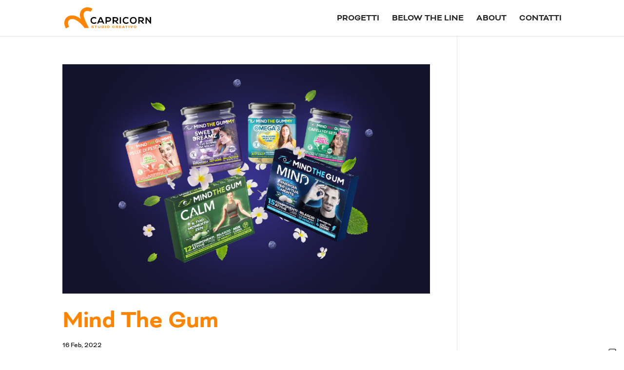

--- FILE ---
content_type: image/svg+xml
request_url: https://capricorn2001.it/wp-content/uploads/2022/02/Logo_VM6_white.svg
body_size: 544
content:
<?xml version="1.0" encoding="UTF-8"?> <svg xmlns="http://www.w3.org/2000/svg" viewBox="0 0 433.71 252.05"><defs><style>.cls-1{isolation:isolate;}.cls-2,.cls-5{font-size:30.53px;fill:#1d1d1b;}.cls-2{font-family:Gotham-Bold, Gotham;font-weight:700;letter-spacing:-0.03em;}.cls-3{letter-spacing:-0.01em;}.cls-4{letter-spacing:-0.04em;}.cls-5{font-family:Gotham-Book, Gotham;letter-spacing:-0.04em;}.cls-6{letter-spacing:-0.06em;}.cls-7{fill:#ec7700;}.cls-10,.cls-11,.cls-12,.cls-15,.cls-7,.cls-8,.cls-9{mix-blend-mode:overlay;}.cls-8{fill:#ada715;}.cls-9{fill:#fcc433;}.cls-10{fill:#005cb9;}.cls-11{fill:#009ee2;}.cls-12{fill:#e41d24;}.cls-13{fill:none;}.cls-14{fill:#0090c2;}.cls-15{fill:#010101;}.cls-16{mix-blend-mode:hard-light;opacity:0.4;}</style></defs><g class="cls-1"><g id="Livello_2" data-name="Livello 2"><g id="Livello_1-2" data-name="Livello 1"><text class="cls-2" transform="translate(15.91 246.77)">V<tspan class="cls-3" x="21.92" y="0">M</tspan><tspan class="cls-4" x="48.12" y="0">6</tspan></text><text class="cls-5" transform="translate(83.66 246.65)"><tspan xml:space="preserve"> IL </tspan><tspan class="cls-6" x="41.34" y="0">L</tspan><tspan x="58.43" y="0">UOGO DELLE IDEE</tspan></text><polygon class="cls-7" points="275.04 10.65 275.04 76.7 209.63 76.7 209.63 142.75 275.04 142.75 374.76 142.75 374.76 93.21 374.76 10.65 275.04 10.65"></polygon><rect class="cls-8" x="44.15" y="11.16" width="90.01" height="69.31" transform="translate(43.18 134.89) rotate(-89.89)"></rect><rect class="cls-9" x="337.39" y="17.06" width="96.31" height="76.31" transform="translate(248.94 419.96) rotate(-77.62)"></rect><polygon class="cls-10" points="303.81 63.14 106.29 63.14 106.29 145.7 155.19 145.7 155.19 195.24 236.49 195.24 236.49 112.67 303.81 112.68 303.81 63.14"></polygon><polygon class="cls-11" points="12.13 186.01 39.84 186.01 47.54 186.01 178.26 186.01 178.26 112.54 39.84 112.54 39.84 149.27 12.13 149.27 12.13 186.01"></polygon><rect class="cls-12" x="7.67" y="66.96" width="60.2" height="60.2" transform="translate(-27.5 15.9) rotate(-17.55)"></rect><polygon class="cls-13" points="39.84 127.97 39.84 112.54 74.23 112.54 57.4 59.28 0 77.43 18.15 134.83 39.84 127.97"></polygon><polygon class="cls-14" points="39.84 127.97 75.54 116.68 74.23 112.54 39.84 112.54 39.84 127.97"></polygon><polygon class="cls-15" points="374.85 113.11 321.55 114.69 323.27 172.22 418.99 195.53 433.71 128.35 374.85 113.11"></polygon><polygon class="cls-13" points="374.85 113.11 374.76 113.11 374.76 142.75 322.39 142.75 323.27 172.22 418.99 195.53 433.71 128.35 374.85 113.11"></polygon><polygon class="cls-16" points="374.76 113.11 321.55 114.69 322.39 142.75 374.76 142.75 374.76 113.11"></polygon></g></g></g></svg> 

--- FILE ---
content_type: image/svg+xml
request_url: https://capricorn2001.it/wp-content/uploads/2022/02/logo-capricorn-acceso.svg
body_size: 1716
content:
<?xml version="1.0" encoding="UTF-8"?> <svg xmlns="http://www.w3.org/2000/svg" viewBox="0 0 812.21 202.46"><defs><style>.cls-1{fill:#ff8400;}</style></defs><g id="Livello_2" data-name="Livello 2"><g id="Livello_1-2" data-name="Livello 1"><path d="M302,148.21c-6.44,6.35-14.76,9.31-23.8,9.31-23.26,0-33.11-16-33.2-32.3s10.56-33,33.2-33a32.34,32.34,0,0,1,23,9.57l-7.87,7.6a21.51,21.51,0,0,0-15.12-5.91c-15.12,0-21.65,11.27-21.56,21.74s6.08,21.21,21.56,21.21a23.09,23.09,0,0,0,15.75-6.35Z"></path><path d="M356.56,144.27H323.81l-5.37,11.81h-12.8l28.1-62.63h12.88l28.1,62.63H361.84ZM340.19,106.6l-11.63,26.66h23.26Z"></path><path d="M414.9,137.65H397.18v18.43H385.37V93.45c9.84,0,19.69-.09,29.53-.09C445.51,93.36,445.6,137.65,414.9,137.65Zm-17.71-10.82h17.72c15.12,0,15-22.19,0-22.19H397.19Z"></path><path d="M507.7,156.08H493.65L475.4,135.15H464v20.94H452.23V93.37c9.93,0,19.86.09,29.8.09,14.76.09,22.55,9.93,22.55,20.76,0,8.59-3.94,17.27-15.84,19.69l19,21.38v.79ZM464,104.46v20h18c7.52,0,10.74-5,10.74-10s-3.31-10-10.74-10Z"></path><path d="M518.89,156.08V93.45h11.72v62.63Z"></path><path d="M603.17,148.21c-6.44,6.35-14.76,9.31-23.8,9.31-23.26,0-33.11-16-33.2-32.3s10.56-33,33.2-33a32.34,32.34,0,0,1,23,9.57l-7.87,7.6a21.51,21.51,0,0,0-15.12-5.91c-15.12,0-21.65,11.27-21.56,21.74s6.08,21.21,21.56,21.21a23.09,23.09,0,0,0,15.75-6.35Z"></path><path d="M677.62,125.13c-.18,16.2-10.11,32.39-32.12,32.39s-32.21-15.84-32.21-32.3,10.56-33,32.21-33S677.8,108.75,677.62,125.13Zm-52.7.26c.27,10.29,5.82,21.3,20.58,21.3s20.31-11.1,20.49-21.38c.18-10.56-5.73-22.37-20.49-22.37S624.65,114.84,624.92,125.39Z"></path><path d="M748.14,156.08h-14l-18.25-20.94H704.48v20.94H692.67V93.36c9.93,0,19.86.09,29.8.09,14.76.09,22.55,9.93,22.55,20.76,0,8.59-3.94,17.27-15.84,19.69l19,21.38v.8Zm-43.67-51.62v20h18c7.52,0,10.74-5,10.74-10s-3.31-10-10.74-10Z"></path><path d="M800.4,93.36h11.81v62.72h-7.34v.09l-32.93-42.32v42.23H760.13V93.45h9.57l30.69,38.83V93.36Z"></path><path class="cls-1" d="M258.57,189.84a.65.65,0,0,1,.75.56c.38,1.91,2,3.12,5.56,3.12s5.22-1.35,5.22-3c0-1.05-.75-2-3-2.18l-5.86-.49c-4.58-.38-7-2.48-7-5.86,0-3.9,3.42-7.51,10.06-7.51,6.87,0,9.87,3.19,9.87,6.79a.65.65,0,0,1-.71.64h-3.72a.58.58,0,0,1-.68-.56c-.23-1.31-1.5-2.59-4.8-2.59s-4.92,1.28-4.92,2.93c0,1,.68,1.76,2.74,1.91l5.82.49c5.26.45,7.32,3.08,7.32,6.19,0,3.53-3,7.47-10.32,7.47-6.87,0-10.66-3.27-10.66-7v-.3a.68.68,0,0,1,.71-.68h3.64Z"></path><path class="cls-1" d="M283.24,179.17a.64.64,0,0,1-.53-.53v-3.23a.65.65,0,0,1,.53-.53h21.32a.65.65,0,0,1,.53.53v3.23a.65.65,0,0,1-.53.53h-8.11V197a.48.48,0,0,1-.45.45h-4.2a.48.48,0,0,1-.45-.45V179.17Z"></path><path class="cls-1" d="M332.49,175.35a.49.49,0,0,1,.45-.45h4.2a.48.48,0,0,1,.45.45v11.3c0,7.28-4.58,11.15-11.49,11.15s-11.49-3.87-11.49-11.15v-11.3a.49.49,0,0,1,.45-.45h4.2a.48.48,0,0,1,.45.45v11.26c0,4.66,2.29,6.91,6.38,6.91s6.38-2.25,6.38-6.91V175.35Z"></path><path class="cls-1" d="M349.88,197.42a.48.48,0,0,1-.45-.45V175.35a.49.49,0,0,1,.45-.45h9.5c7.13,0,12.46,4.39,12.46,11.26s-4.5,11.26-12.39,11.26Zm4.65-18.25v14h4.92c4.77,0,7.28-2.7,7.28-7s-3.08-7-7.36-7Z"></path><path class="cls-1" d="M387.87,197a.48.48,0,0,1-.45.45h-4.2a.48.48,0,0,1-.45-.45V175.35a.49.49,0,0,1,.45-.45h4.2a.48.48,0,0,1,.45.45Z"></path><path class="cls-1" d="M423.65,186.16c0,7.06-5.67,11.64-12.43,11.64s-12.43-4.58-12.43-11.64,5.67-11.64,12.43-11.64S423.65,179.21,423.65,186.16Zm-19.75,0a7.32,7.32,0,1,0,7.32-7.36A7.09,7.09,0,0,0,403.9,186.16Z"></path><path class="cls-1" d="M467.31,184c-.38,0-.56-.15-.64-.6-.37-2.59-2.74-4.58-6.12-4.58a7,7,0,0,0-7,7.36c0,4.35,3,7.36,7,7.36,3.42,0,5.71-1.69,6.12-4.2.08-.49.26-.64.71-.64h3.75a.6.6,0,0,1,.64.56c0,4.84-4.54,8.56-11.22,8.56s-12.13-4.69-12.13-11.64,5.33-11.64,12.13-11.64c7.13,0,11.22,4.5,11.22,9,0,.26-.19.49-.6.49Z"></path><path class="cls-1" d="M482.71,175.35a.48.48,0,0,1,.45-.45H493.6c5.48,0,9.39,3,9.39,7.88a6.94,6.94,0,0,1-5.07,6.76v.08a12.18,12.18,0,0,1,1.2,1.5l3.79,5.56a.88.88,0,0,1,.22.49c0,.15-.08.26-.3.26h-5a.81.81,0,0,1-.6-.38l-4.58-6.68h-4.84V197a.48.48,0,0,1-.45.45h-4.2a.48.48,0,0,1-.45-.45V175.35Zm5.1,3.82v7.13h5.44c2.82,0,4.62-1.31,4.62-3.53s-1.8-3.6-4.62-3.6Z"></path><path class="cls-1" d="M519.05,188v5.11h13.21a.64.64,0,0,1,.53.53v3.23a.65.65,0,0,1-.53.53H514.39a.48.48,0,0,1-.45-.45V175.35a.48.48,0,0,1,.45-.45H532a.65.65,0,0,1,.53.53v3.23a.65.65,0,0,1-.53.53H519v4.58H530.9a.64.64,0,0,1,.53.53v3.23a.65.65,0,0,1-.53.53H519.05Z"></path><path class="cls-1" d="M559.37,193.51h-11l-1.61,3.42c-.23.45-.34.49-.79.49h-4.47a.27.27,0,0,1-.3-.26,1.39,1.39,0,0,1,.15-.45L552,174.9h3.9l10.59,21.81a1.19,1.19,0,0,1,.15.45.27.27,0,0,1-.3.26h-4.47c-.45,0-.56,0-.79-.49Zm-9.16-4h7.43l-2-4.17a38.44,38.44,0,0,1-1.58-4h-.22a39.38,39.38,0,0,1-1.58,4Z"></path><path class="cls-1" d="M570.9,179.17a.65.65,0,0,1-.53-.53v-3.23a.65.65,0,0,1,.53-.53h21.32a.64.64,0,0,1,.53.53v3.23a.65.65,0,0,1-.53.53h-8.11V197a.48.48,0,0,1-.45.45h-4.2A.48.48,0,0,1,579,197V179.17Z"></path><path class="cls-1" d="M607.65,197a.48.48,0,0,1-.45.45H603a.48.48,0,0,1-.45-.45V175.35a.48.48,0,0,1,.45-.45h4.2a.48.48,0,0,1,.45.45Z"></path><path class="cls-1" d="M628.26,186.23a32.13,32.13,0,0,1,1.46,3.72h.22a35.2,35.2,0,0,1,1.46-3.72l5.22-10.85c.22-.45.34-.49.79-.49h4.5c.22,0,.3.11.3.22a1.72,1.72,0,0,1-.23.56l-10.4,21.73h-3.53l-10.4-21.73a2,2,0,0,1-.22-.56c0-.11.08-.22.3-.22h4.5c.45,0,.56,0,.79.49Z"></path><path class="cls-1" d="M674.59,186.16c0,7.06-5.67,11.64-12.43,11.64s-12.43-4.58-12.43-11.64,5.67-11.64,12.43-11.64S674.59,179.21,674.59,186.16Zm-19.75,0a7.32,7.32,0,1,0,7.32-7.36A7.09,7.09,0,0,0,654.84,186.16Z"></path><path class="cls-1" d="M15.71,202.46c-18-27.7-20.82-63.69-7-89.55,12.13-22.61,35.07-35.22,64.6-35.5,28.39-.24,56.27,14.67,79.58,32.64q-2-6.12-3.47-12c-8.28-33-3-58.26,16-77.33,33.78-33.78,79-18.9,98.15-6.31L245,43c-1.33-.85-32.84-20.6-55.29,1.85-7.24,7.24-13.73,18.22-7.05,44.82,5.49,21.85,18.15,48.24,32.81,78.81l14.09,29.39-39.95-.43-5.06-6.87c-16.31-22.1-68-79.37-110.85-79-17,.16-28.67,6-34.8,17.47-7.89,14.72-5.59,37.74,5.48,54.75Z"></path></g></g></svg> 

--- FILE ---
content_type: application/javascript; charset=utf-8
request_url: https://cs.iubenda.com/cookie-solution/confs/js/88651727.js
body_size: -245
content:
_iub.csRC = { consApiKey: 'RuXqe6ybcfgXYkxQo04lXg0IUHqKPu9Y', showBranding: false, publicId: 'a4f31f7a-6db6-11ee-8bfc-5ad8d8c564c0', floatingGroup: false };
_iub.csEnabled = true;
_iub.csPurposes = [4,2,1,3];
_iub.cpUpd = 1646674373;
_iub.csT = 1.0;
_iub.googleConsentModeV2 = true;
_iub.totalNumberOfProviders = 2;
